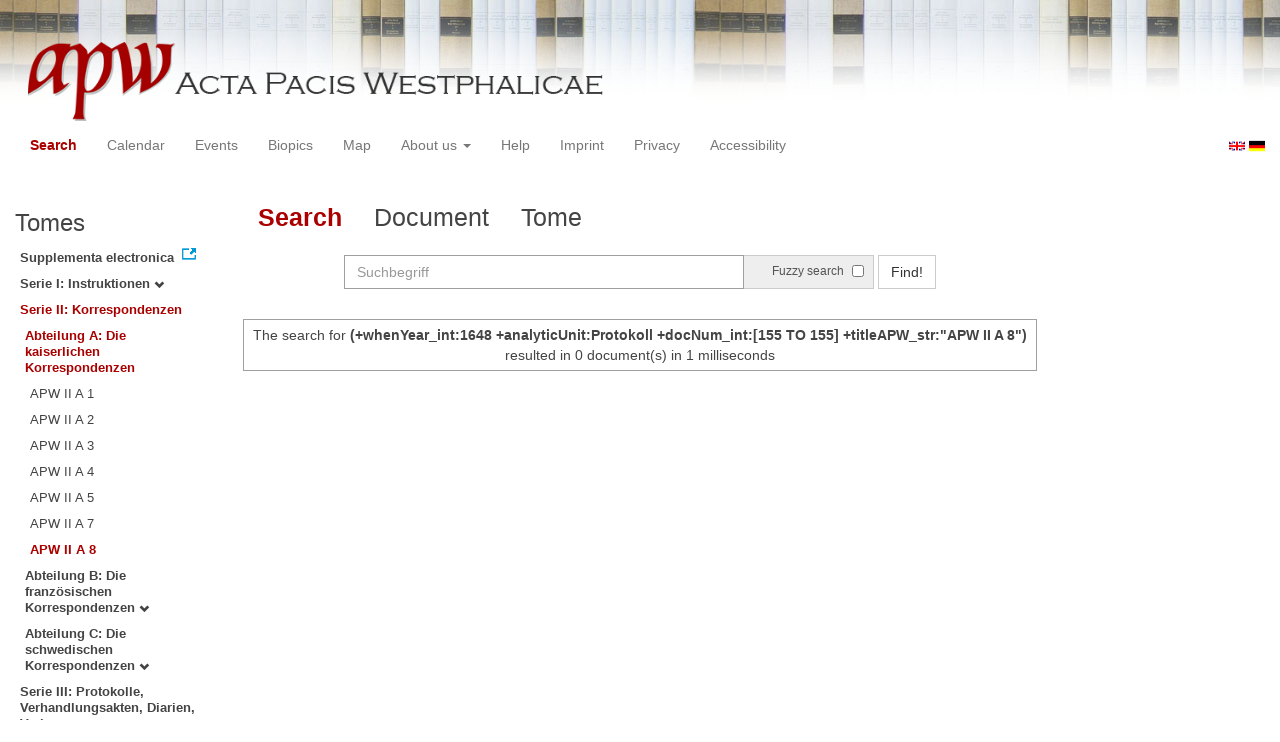

--- FILE ---
content_type: text/html
request_url: https://apw.digitale-sammlungen.de/search/query.html?id=bsb00057098_00851_dok0155&analyticUnit=Protokoll&docNum_int=155&whenYear_int=1648&lang=en&titleAPW_str=APW%20II%20A%208&tree=002:001:007
body_size: 3093
content:
<?xml version="1.0" encoding="UTF-8"?>
<!DOCTYPE html PUBLIC "-//W3C//DTD XHTML 1.0 Transitional//EN" "http://www.w3.org/TR/xhtml1/DTD/xhtml1-transitional.dtd">
<html> 
  <head> 
    <title>APW - Search /   
      (+whenYear_int:1648 +analyticUnit:Protokoll +docNum_int:[155 TO 155] +titleAPW_str:"APW II A 8")
        - 0 document(s) in 1 milliseconds - </title> 
    <meta name="description" content="Suche" /> 
    <meta name="author" content="BSB" /> 
    <meta name="keywords" content="APW Suche" /> 
    <meta name="date" content="2025-11-21+01:00" /> 
    <meta xmlns="http://www.w3.org/1999/xhtml" http-equiv="content-type" content="text/html; charset=utf-8" />
    <meta xmlns="http://www.w3.org/1999/xhtml" http-equiv="expires" content="0" />
    <meta xmlns="http://www.w3.org/1999/xhtml" name="robots" content="index, follow" />
    <link xmlns="http://www.w3.org/1999/xhtml" type="image/ico" rel="icon" href="/public/favicon.ico" />
    <link xmlns="http://www.w3.org/1999/xhtml" type="text/css" rel="stylesheet" href="/public/BookReader/BookReader.css" />
    <link xmlns="http://www.w3.org/1999/xhtml" type="text/css" rel="stylesheet" href="/public/css/bootstrap.css" />
    <link xmlns="http://www.w3.org/1999/xhtml" type="text/css" rel="stylesheet" href="/public/css/style.css" />
    <link xmlns="http://www.w3.org/1999/xhtml" type="text/css" rel="stylesheet" href="/public/css/BookReader.css" />
    <link xmlns="http://www.w3.org/1999/xhtml" type="text/css" rel="stylesheet" href="/public/css/timeline.css" />
    <link xmlns="http://www.w3.org/1999/xhtml" type="text/css" rel="stylesheet" href="/public/css/mCustomScrollbar.css" />
    <link xmlns="http://www.w3.org/1999/xhtml" type="text/css" rel="stylesheet" href="/public/css/apw-icons.css" />
    <link xmlns="http://www.w3.org/1999/xhtml" rel="stylesheet" type="text/css" href="/public/css/openlayers.css" />
    <script xmlns="http://www.w3.org/1999/xhtml" type="text/javascript" src="/public/js/jquery.js"> </script>
    <script xmlns="http://www.w3.org/1999/xhtml" type="text/javascript" src="/public/js/bootstrap.js"> </script>
    <script xmlns="http://www.w3.org/1999/xhtml" type="text/javascript" src="/public/js/apw.js"> </script>
    <script xmlns="http://www.w3.org/1999/xhtml" type="text/javascript" src="/public/js/timeline-min.js"> </script>
    <script xmlns="http://www.w3.org/1999/xhtml" type="text/javascript" src="/public/js/storyjs-embed.js"> </script>
    <script xmlns="http://www.w3.org/1999/xhtml" type="text/javascript" src="/public/js/jquery.mCustomScrollbar.concat.min.js"> </script>
    <script xmlns="http://www.w3.org/1999/xhtml" type="text/javascript" src="/public/js/typeahead.min.js"> </script>
  </head> 
  <body> 
    <div id="banner"> 
      <a href="/"> 
        <img src="/public/img/apwlogo.png" /> 
      </a> 
    </div> 
    <nav class="navbar navbar-default" role="navigation"> 
      <div class="navbar-header"> 
        <button type="button" class="navbar-toggle" data-toggle="collapse" data-target="#bs-example-navbar-collapse-1"> 
          <span class="sr-only">Toggle navigation</span> 
          <span class="icon-bar"> </span> 
          <span class="icon-bar"> </span> 
          <span class="icon-bar"> </span> 
        </button> 
        <p class="navbar-brand visible-xs" href="javascript:;">Menü</p> 
      </div> 
      <div class="collapse navbar-collapse" id="bs-example-navbar-collapse-1"> 
        <ul class="nav navbar-nav"> 
          <li> 
            <a href="/search/start.html?lang=en" title="search" class="selected"> Search </a> 
          </li> 
          <li> 
            <a href="/calendar/start.html?lang=en" title="calendar"> Calendar </a> 
          </li> 
          <li> 
            <a href="/events/start.html?lang=en" title="events"> Events </a> 
          </li> 
          <li> 
            <a href="/biopics/start.html?lang=en" title="biopics"> Biopics </a> 
          </li> 
          <li> 
            <a href="/gis/start.html?lang=en" title="gis"> Map </a> 
          </li> 
          <li class="dropdown"> 
            <a href="#" class="dropdown-toggle" data-toggle="dropdown"> About us 
              <b class="caret"> </b> 
            </a> 
            <ul class="dropdown-menu"> 
              <li> 
                <a href="/apwhist/static.html?lang=en" title="apwhist">Historical Introduction</a> 
              </li> 
              <li> 
                <a href="/apw/static.html?lang=en" title="apw">About Acta Pacis Westphalicae</a> 
              </li> 
              <li> 
                <a href="/apweinf/static.html?lang=en" title="apweinf">About APW digital</a> 
              </li> 
            </ul> 
          </li> 
          <li> 
            <a href="/apwtech/static.html?lang=en" title="apwtech"> Help </a> 
          </li> 
          <li> 
            <a href="/impressum/static.html?lang=en" title="impressum"> Imprint </a> 
          </li> 
          <li> 
            <a href="/datenschutz/static.html?lang=en" title="datenschutz"> Privacy </a> 
          </li> 
          <li> 
            <a href="/barrierefreiheit/static.html?lang=en" title="barrierefreiheit"> Accessibility </a> 
          </li> 
        </ul> 
      </div> 
      <div id="languageSwitcher"> 
        <a href="/search/query.html?id=bsb00057098_00851_dok0155&amp;analyticUnit=Protokoll&amp;docNum_int=155&amp;tree=002%3A001%3A007&amp;whenYear_int=1648&amp;titleAPW_str=APW+II+A+8&amp;lang=en"> 
          <img src="/public/img/u-k.gif" width="16px" height="14px" alt="EN" /> 
        </a> 
        <a href="/search/query.html?id=bsb00057098_00851_dok0155&amp;analyticUnit=Protokoll&amp;docNum_int=155&amp;tree=002%3A001%3A007&amp;whenYear_int=1648&amp;titleAPW_str=APW+II+A+8&amp;lang=de"> 
          <img src="/public/img/germany.gif" width="16px" height="12px" alt="DE" /> 
        </a> 
      </div> 
    </nav> 
    <div> 
      <div class="col-sm-3 col-md-2 col-lg-2" id="sidebar1"> 
        <div id="collection"> 
          <h3>Tomes</h3> 
          <ul class="collection"> 
            <li> 
              <a href="http://www.pax-westphalica.de/index.html" title="Acta Pacis Westphalicae. Supplementa electronica" target="_blank"> 
                <strong>Supplementa electronica</strong> 
              </a> 
            </li> 
            <li> 
              <b> 
                <a href="/search/start.html?id=bsb00057098_00851_dok0155&amp;docNum_int=155&amp;analyticUnit=Protokoll&amp;lang=en&amp;whenYear_int=1648&amp;tree=001" title="Serie I: Instruktionen">Serie I: Instruktionen
                  <span class="glyphicon glyphicon-chevron-down"> </span> 
                </a> 
              </b> 
            </li> 
            <li> 
              <b> 
                <a href="/search/start.html&amp;?id=bsb00057098_00851_dok0155&amp;docNum_int=155&amp;analyticUnit=Protokoll&amp;lang=en&amp;whenYear_int=1648" title="Serie II: Korrespondenzen" class="activeCollection">Serie II: Korrespondenzen</a> 
              </b> 
              <ul> 
                <li> 
                  <b> 
                    <a href="/search/start.html&amp;?id=bsb00057098_00851_dok0155&amp;docNum_int=155&amp;analyticUnit=Protokoll&amp;lang=en&amp;whenYear_int=1648" title="Abteilung A: Die kaiserlichen Korrespondenzen" class="activeCollection">Abteilung A: Die kaiserlichen Korrespondenzen</a> 
                  </b> 
                  <ul> 
                    <li> 
                      <a href="/search/query.html?id=bsb00057098_00851_dok0155&amp;docNum_int=155&amp;analyticUnit=Protokoll&amp;lang=en&amp;whenYear_int=1648&amp;titleAPW_str=APW II A 1&amp;tree=002:001:001" title="Serie II Abteilung A: Die kaiserlichen Korrespondenzen Band 1: 1643-1644">APW II A 1</a> 
                    </li> 
                    <li> 
                      <a href="/search/query.html?id=bsb00057098_00851_dok0155&amp;docNum_int=155&amp;analyticUnit=Protokoll&amp;lang=en&amp;whenYear_int=1648&amp;titleAPW_str=APW II A 2&amp;tree=002:001:002" title="Serie II Abteilung A: Die kaiserlichen Korrespondenzen Band 2: 1644 - 1645">APW II A 2</a> 
                    </li> 
                    <li> 
                      <a href="/search/query.html?id=bsb00057098_00851_dok0155&amp;docNum_int=155&amp;analyticUnit=Protokoll&amp;lang=en&amp;whenYear_int=1648&amp;titleAPW_str=APW II A 3&amp;tree=002:001:003" title="Serie II Abteilung A: Die kaiserlichen Korrespondenzen Band 3: 1645 - 1646">APW II A 3</a> 
                    </li> 
                    <li> 
                      <a href="/search/query.html?id=bsb00057098_00851_dok0155&amp;docNum_int=155&amp;analyticUnit=Protokoll&amp;lang=en&amp;whenYear_int=1648&amp;titleAPW_str=APW II A 4&amp;tree=002:001:004" title="Serie II Abteilung A: Die kaiserlichen Korrespondenzen Band 4: 1646">APW II A 4</a> 
                    </li> 
                    <li> 
                      <a href="/search/query.html?id=bsb00057098_00851_dok0155&amp;docNum_int=155&amp;analyticUnit=Protokoll&amp;lang=en&amp;whenYear_int=1648&amp;titleAPW_str=APW II A 5&amp;tree=002:001:005" title="Serie II Abteilung A: Die kaiserlichen Korrespondenzen Band 5: 1646-1647">APW II A 5</a> 
                    </li> 
                    <li> 
                      <a href="/search/query.html?id=bsb00057098_00851_dok0155&amp;docNum_int=155&amp;analyticUnit=Protokoll&amp;lang=en&amp;whenYear_int=1648&amp;titleAPW_str=APW II A 7&amp;tree=002:001:006" title="Serie II Abteilung A: Die kaiserlichen Korrespondenzen Band 7: 1647-1648">APW II A 7</a> 
                    </li> 
                    <li> 
                      <a href="/search/query.html?id=bsb00057098_00851_dok0155&amp;docNum_int=155&amp;analyticUnit=Protokoll&amp;lang=en&amp;whenYear_int=1648&amp;titleAPW_str=APW II A 8&amp;tree=002:001:007" title="Serie II Abteilung A: Die kaiserlichen Korrespondenzen Band 8: Februar-Mai 1648" class="selected">APW II A 8</a> 
                    </li> 
                  </ul> 
                </li> 
                <li> 
                  <b> 
                    <a href="/search/start.html?id=bsb00057098_00851_dok0155&amp;docNum_int=155&amp;analyticUnit=Protokoll&amp;lang=en&amp;whenYear_int=1648&amp;tree=002:002" title="Abteilung B: Die französischen Korrespondenzen">Abteilung B: Die französischen Korrespondenzen
                      <span class="glyphicon glyphicon-chevron-down"> </span> 
                    </a> 
                  </b> 
                </li> 
                <li> 
                  <b> 
                    <a href="/search/start.html?id=bsb00057098_00851_dok0155&amp;docNum_int=155&amp;analyticUnit=Protokoll&amp;lang=en&amp;whenYear_int=1648&amp;tree=002:003" title="Abteilung C: Die schwedischen Korrespondenzen">Abteilung C: Die schwedischen Korrespondenzen
                      <span class="glyphicon glyphicon-chevron-down"> </span> 
                    </a> 
                  </b> 
                </li> 
              </ul> 
            </li> 
            <li> 
              <b> 
                <a href="/search/start.html?id=bsb00057098_00851_dok0155&amp;docNum_int=155&amp;analyticUnit=Protokoll&amp;lang=en&amp;whenYear_int=1648&amp;tree=003" title="Serie III: Protokolle, Verhandlungsakten, Diarien, Varia">Serie III: Protokolle, Verhandlungsakten, Diarien, Varia
                  <span class="glyphicon glyphicon-chevron-down"> </span> 
                </a> 
              </b> 
            </li> 
          </ul> 
        </div> 
      </div> 
      <div class="col-sm-9 col-md-8 col-lg-8" id="main"> 
        <div class="row"> 
          <ul class="nav nav-tabs"> 
            <li class="active"> 
              <a href="#">Search</a> 
            </li> 
            <li> 
              <a href="/search/displayDoc.html?id=bsb00057098_00851_dok0155&amp;analyticUnit=Protokoll&amp;docNum_int=155&amp;whenYear_int=1648&amp;lang=en&amp;titleAPW_str=APW%20II%20A%208&amp;tree=002:001:007">Document</a> 
            </li> 
            <li> 
              <a href="/search/displayPage.html?id=bsb00057098_00851_dok0155&amp;analyticUnit=Protokoll&amp;docNum_int=155&amp;whenYear_int=1648&amp;lang=en&amp;titleAPW_str=APW%20II%20A%208&amp;tree=002:001:007">Tome</a> 
            </li> 
          </ul> 
        </div> 
        <div id="formular" class="row"> 
          <div id="formularInner"> 
            <form action="/search/query.html" method="get" class="form-inline" role="form"> 
              <div class="form-group"> 
                <div class="input-group searchInputMain"> 
                  <input name="q" class="form-control searchInput wide" value="" type="text" maxlength="128" placeholder="Suchbegriff" autofocus="autofocus" /> 
                  <span class="input-group-addon"> 
                    <span class="input-group-helper"> Fuzzy search </span> 
                    <input type="checkbox" name="fuzzy" value="true" /> 
                  </span> 
                </div> 
              </div> 
              <button type="submit" class="btn btn-default"> Find! </button> 
              <a class="btn" href="/search/query.html"> New search </a> 
              <input type="hidden" name="mode" value="comfort" /> 
              <input type="hidden" name="analyticUnit" value="Protokoll" /> 
              <input type="hidden" name="whenYear_int" value="1648" /> 
              <input type="hidden" name="titleAPW_str" value="APW II A 8" /> 
              <input type="hidden" name="id" value="bsb00057098_00851_dok0155" /> 
              <input type="hidden" name="tree" value="002:001:007" /> 
              <input type="hidden" name="lang" value="en" /> 
            </form> 
          </div> 
        </div> 
        <div id="feedback" class="row"> 
          <div class="alert alert-info">The search for  
            <strong>(+whenYear_int:1648 +analyticUnit:Protokoll +docNum_int:[155 TO 155] +titleAPW_str:"APW II A 8")</strong>  resulted in 0 document(s) in 1 milliseconds
          </div> 
        </div> 
        <div id="mainframe1" class="row"> 
          <recordSet type="response" count="0" start="0" index="0.0" filter="+whenYear_int:1648 +analyticUnit:Protokoll +docNum_int:[155 TO 155] +titleAPW_str:&quot;APW II A 8&quot;" time="1" /> 
        </div> 
      </div> 
      <div class="col-sm-3 col-md-2 col-lg-2" id="sidebar2"> 
        <div id="facet" /> 
      </div> 
      <div style="clear:both;"> </div> 
      <script type="text/javascript">
     $(document).ready(function () {
      $('a[href]').filter(function () {
          return /^https?:\/\//.test($(this).attr('href'));
      }).attr('target', '_blank');
     });
    </script> 
    </div> 
  </body> 
</html>